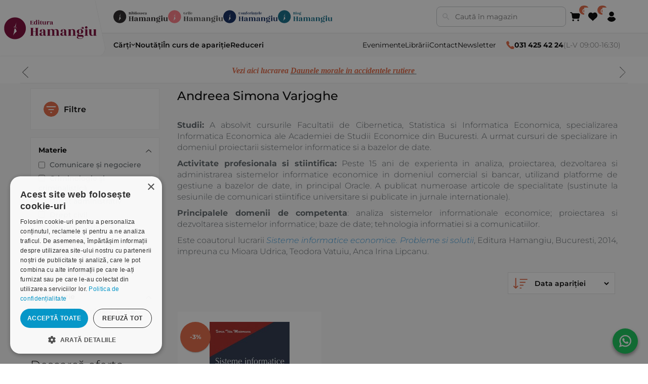

--- FILE ---
content_type: text/html; charset=utf-8
request_url: https://www.hamangiu.ro/varjoghe-andreea-simona
body_size: 31645
content:
<!DOCTYPE html><html lang="ro" dir="ltr" class="html-manufacturer-page"><head><title>Varjoghe Andreea Simona. Editura Hamangiu</title><meta charset="UTF-8"><meta name="description" content=""><meta name="keywords" content=""><meta name="generator" content="nopCommerce"><meta name="viewport" content="width=device-width, initial-scale=1"><link rel="stylesheet" href="/css/1h4h0e9i6ct3-hnlgctxqw.styles.css?v=3TwewjPLUBXBWoL4XVq6a80HfPs"><link rel="stylesheet" href="/Themes/Hamangiu/Content/css/theme.css?v=fU6a5pMCoErwTiZ3lZHv7pEnGz4"><script>!function(n,t,i,r,u,f,e){n.fbq||(u=n.fbq=function(){u.callMethod?u.callMethod.apply(u,arguments):u.queue.push(arguments)},n._fbq||(n._fbq=u),u.push=u,u.loaded=!0,u.version="2.0",u.agent="plnopcommerce",u.queue=[],f=t.createElement(i),f.async=!0,f.src=r,e=t.getElementsByTagName(i)[0],e.parentNode.insertBefore(f,e))}(window,document,"script","https://connect.facebook.net/en_US/fbevents.js");fbq("init","365807294284668",{external_id:"7a42dc18-f41b-4d52-9e47-88d30a5f61f6"});fbq("track","PageView");fbq("track","ViewContent",{currency:"RON",content_ids:[null],content_type:"product"})</script><noscript><iframe src="//www.googletagmanager.com/ns.html?id=GTM-WMG9GH" height="0" width="0" style="display:none;visibility:hidden"> </iframe></noscript><script>(function(n,t,i,r,u){n[r]=n[r]||[];n[r].push({"gtm.start":(new Date).getTime(),event:"gtm.js"});var e=t.getElementsByTagName(i)[0],f=t.createElement(i),o=r!="dataLayer"?"&l="+r:"";f.async=!0;f.src="//www.googletagmanager.com/gtm.js?id="+u+o;e.parentNode.insertBefore(f,e)})(window,document,"script","dataLayer","GTM-WMG9GH")</script><script>function gtag(){dataLayer.push(arguments)}window.dataLayer=window.dataLayer||[];gtag("js",new Date);gtag("config","G-4HTE8JY1PB")</script><link rel="canonical" href="https://www.hamangiu.ro/varjoghe-andreea-simona"><link rel="shortcut icon" href="/icons/icons_0/favicon.ico"><script src="/Themes/Hamangiu/Content/scripts/constants.js?v=HcQfzvbUBkgY01iagN0Vt-FJ_RU"></script><script charset="UTF-8" src="//cdn.cookie-script.com/s/00ebe916c6b44dde6bc833d2637f5bb8.js"></script><script>window.systemSettings={};window.systemSettings.companyNameAttributeId="6";window.systemSettings.companyNumberAttributeId="9";window.systemSettings.companyCifAttributeId="7";window.systemSettings.streetAttributeId="1";window.systemSettings.numberAttributeId="2";window.systemSettings.buildingAttributeId="3";window.systemSettings.floorAttributeId="4";window.systemSettings.apAttributeId="5";window.systemSettings.addressCountryId="Address_CountryId";window.systemSettings.addressStateProvinceId="Address_StateProvinceId";window.systemSettings.addressCityId="Address_City";window.systemSettings.addressLocalityId="address_attribute_8";window.systemSettings.addressStreetId="address_attribute_1";window.systemSettings.addressNumberId="address_attribute_2";window.systemSettings.billingNewAddressCountryId="BillingNewAddress_CountryId";window.systemSettings.billingNewAddressStateProvinceId="BillingNewAddress_StateProvinceId";window.systemSettings.billingNewAddressCity="BillingNewAddress_City";window.systemSettings.shippingNewAddressCountryId="ShippingNewAddress_CountryId";window.systemSettings.shippingNewAddressStateProvinceId="ShippingNewAddress_StateProvinceId";window.systemSettings.shippingNewAddressCity="ShippingNewAddress_City";window.systemSettings.companyNameId="address_attribute_6";window.systemSettings.cifId="address_attribute_7";window.systemSettings.regComId="address_attribute_9"</script><script>(function(){document.write("<style>body{visibility:hidden}<\/style>")})()</script><script>window.HMG_HEADER_CONFIG={brand:{name:"Editura Hamangiu",primaryLogo:{src:"/hmg-layout/assets/logos-color-editura.svg",alt:"Editura Hamangiu",href:"/"},secondaryBadges:[{key:"library",src:"/hmg-layout/assets/logos-color-biblioteca.svg",alt:"Librăria Hamangiu",href:"https://bibliotecahamangiu.ro/"},{key:"grile",src:"/hmg-layout/assets/logos-color-grile.svg",alt:"Grile Hamangiu",href:"https://app.grilehamangiu.ro/"},{key:"events",src:"/hmg-layout/assets/logos-color-conferinte.svg",alt:"Conferințe",href:"https://conferinte.hamangiu.ro/"},{key:"blog",src:"/hmg-layout/assets/logos-color-blog.svg",alt:"Blog Hamangiu",href:"https://bloghamangiu.ro/"}],icons:{cart:'<svg xmlns="http://www.w3.org/2000/svg" xmlns:xlink="http://www.w3.org/1999/xlink" version="1.1" width="256" height="256" viewBox="0 0 256 256" xml:space="preserve"><g style="stroke:none;stroke-width:0;stroke-dasharray:none;stroke-linecap:butt;stroke-linejoin:miter;stroke-miterlimit:10;fill:none;fill-rule:nonzero;opacity:1;" transform="translate(1.4065934065934016 1.4065934065934016) scale(2.81 2.81)"><path d="M72.559 63.61H29.648c-5.396 0-9.9-3.871-10.71-9.206l-5.398-35.527c-.175-1.153.161-2.324.921-3.208.76-.884 1.867-1.393 3.033-1.393h64.735c2.355 0 4.557 1.05 6.038 2.88 1.482 1.831 2.051 4.202 1.561 6.506l-6.673 31.369c-1.057 4.972-5.513 8.579-10.595 8.579z" style="stroke:none;stroke-width:1;fill:rgb(0,0,0);fill-rule:nonzero;opacity:1;" stroke-linecap="round"/><path d="M17.489 22.276c-1.977 0-3.695-1.465-3.961-3.478l-.57-4.32c-.129-.98-.973-1.719-1.961-1.719H4c-2.209 0-4-1.791-4-4s1.791-4 4-4h6.997c4.987 0 9.24 3.729 9.893 8.673l.57 4.321c.289 2.19-1.252 4.2-3.443 4.489-.177.01-.354.014-.528.014z" style="stroke:none;stroke-width:1;fill:rgb(0,0,0);fill-rule:nonzero;opacity:1;" stroke-linecap="round"/><circle cx="27.55" cy="77.24" r="8" style="stroke:none;stroke-width:1;fill:rgb(0,0,0);fill-rule:nonzero;opacity:1;"/><circle cx="72.73" cy="77.24" r="8" style="stroke:none;stroke-width:1;fill:rgb(0,0,0);fill-rule:nonzero;opacity:1;"/><\/g><\/svg>',favorite:'<svg xmlns="http://www.w3.org/2000/svg" viewBox="0 0 100 90" aria-hidden="true"><path d="M42.901 85.549c1.059 1.383 3.138 1.383 4.197 0 7.061-9.223 28.773-25.692 33.475-30.82 12.568-12.568 12.568-32.946 0-45.514h0c-8.961-8.961-26.859-7.239-34.145 3.1-.699.992-2.158.992-2.857 0C36.286 1.975 18.387.253 9.426 9.214h0c-12.568 12.568-12.568 32.946 0 45.514 4.702 5.129 26.414 21.597 33.475 30.821z" fill="currentColor"/><\/svg>',account:'<svg xmlns="http://www.w3.org/2000/svg" viewBox="0 0 90 90" aria-hidden="true"><path d="M45 90c-15.663 0-29.952-8.61-37.292-22.472l-.496-.936.496-.936c4.178-7.889 10.896-14.376 18.918-18.267 2.654-1.286 5.752-1.266 8.501.055 3.095 1.487 6.417 2.241 9.872 2.241s6.777-.754 9.872-2.241c2.752-1.321 5.85-1.341 8.502-.055 8.022 3.891 14.74 10.378 18.917 18.267l.495.936-.495.936C74.952 81.39 60.663 90 45 90z" fill="currentColor"/><path d="M45 42.645c-11.757 0-21.323-9.565-21.323-21.322S33.243 0 45 0s21.322 9.565 21.322 21.323S56.757 42.645 45 42.645z" fill="currentColor"/><\/svg>'}},theme:{colors:{pageBg:"#efefef",text:"#000000",mutedText:"#666666",headerBg:"#ffffff",bottomBarBg:"#f9f9f9",divider:"#e6e6e6",cardBorder:"#eeeeee",hover:"#f7f7f7",edituraPrimary:"#e36743"},skewDeg:12,radiusLg:20},search:{enabled:!0,placeholder:"Caută în magazin",action:"/catalog/sugestii-cautare",param:"term",resultsAction:"/cauta",resultsActionParam:"q"},nav:{categories:[{label:"Cărți",href:"/carti-de-drept",submenu:{data:"/categorii?includeNotInTopMenu=true&categoriesForHeader=false",ttlSec:86400,brandKey:"EDITURA"}},{label:"Noutăți",href:"/noutati-editoriale"},{label:"În curs de apariție",href:"/in-curs-de-aparitie"},{label:"Reduceri",href:"/promotii"}],utilities:[{label:"Evenimente",href:"/evenimente"},{label:"Librării",href:"/librariile-hamangiu"},{label:"Contact",href:"/contact"},{label:"Newsletter",href:"/newsletter"}]},contact:{phone:"031 425 42 24",hours:"L-V 09:00-16:30",phoneHref:"tel:+40314254224",iconColor:"#e36743"},functionalities:{favorite:{href:"/lista-dorinte"},cart:{href:"/cos-cumparaturi"},account:{href:"/client/informatii",submenu:{links:[{label:"Profilul meu",href:"/profil"},{label:"Publicațiile mele",href:"/publicatiile-mele"},{label:"Salvate",href:"/salvate"},{label:"Istoric căutări",href:"/istoric"}],enableLogout:!0}}},footer:{brand:{primaryLogo:{src:"/hmg-layout/assets/logos-color-editura.svg",alt:"Editura Hamangiu",href:"/"}},social:[{href:"https://www.facebook.com/EdituraHamangiu/",src:"/hmg-layout/assets/facebook.svg",alt:"Facebook Hamangiu"},{href:"https://www.instagram.com/editurahamangiu/",src:"/hmg-layout/assets/instagram.svg",alt:"Instagram Hamangiu"},{href:"https://x.com/EdituraHamangiu",src:"/hmg-layout/assets/X.svg",alt:"X Hamangiu"},{href:"https://www.youtube.com/@EdituraHamangiu2006",src:"/hmg-layout/assets/youtube.svg",alt:"Youtube Hamangiu"},{href:"https://www.hamangiu.ro/evenimente/rss/2",src:"/hmg-layout/assets/rss.svg",alt:"RSS Feed Hamangiu"}],contact:{email:"distributie@hamangiu.ro",emailHref:"mailto:distributie@hamangiu.ro",phonePrimary:"031 425 42 24",phonePrimaryHref:"tel:+40314254224",phoneSecondary:"0741 244 032",phoneSecondaryHref:"tel:+40741244032"},links:{info:[{label:"Despre noi",href:"/despre-noi"},{label:"Termeni & condiții",href:"/termeni-si-conditii"},{label:"Politica de confidențialitate",href:"/confidentialitate"},{label:"Politica de cookies",href:"/politica-privind-utilizarea-modulelor-cookie"},{label:"ANPC",href:"https://anpc.ro"}],service:[{label:"Comunitatea Hamangiu",href:"/comunitatea-hamangiu"},{label:"Cum comand online",href:"/cum-comand-online"},{label:"Modalități de plată",href:"/modalitati-de-plata"},{label:"Livrarea produselor",href:"/livrarea-produselor"},{label:"SEAP/SICAP",href:"/seapsicap"},{label:"Hartă site",href:"/harta-site"},{label:"Cariere",href:"/cariere"}]},badges:[{src:"/hmg-layout/assets/anpcSAL.png",alt:"ANPC - SAL",href:"https://anpc.ro/ce-este-sal/"},{src:"/hmg-layout/assets/SOLDetalii.png",alt:"SOL - detalii",href:"https://ec.europa.eu/consumers/odr"}],copyright:"Copyright © 2026 Editura Hamangiu. Toate drepturile rezervate."}}</script><script src="/hmg-layout/hmg-layout.js" data-hmg-base="/hmg-layout/" defer></script><body><input name="__RequestVerificationToken" type="hidden" value="CfDJ8ORsa0jWZXxIvJhftUYfKbDGU68INR8I91QkW-sa3r5AQ15i1qBam81ToPc0bjGBQATcRnGUdvhzE6yo30RF8cey98OUED7YOpoKSiQLMzo0gkmJC89EpAzk7VVXWHqOf9-LTtxJu3oqWbRloD9yAV0"><div class="ajax-loading-block-window" style="display:none"></div><div id="dialog-notifications-success" role="status" aria-live="polite" aria-atomic="true" title="Notificare" style="display:none"></div><div id="dialog-notifications-error" role="alert" aria-live="assertive" aria-atomic="true" title="Eroare" style="display:none"></div><div id="dialog-notifications-warning" role="alert" aria-live="assertive" aria-atomic="true" title="Avertizare" style="display:none"></div><div id="bar-notification" class="bar-notification-container" role="status" aria-live="polite" aria-atomic="true" data-close="Închide"></div><div class="master-wrapper-page"><div class="header-links"><ul></ul></div><div class="header-menu"><div class="store-notice-header info"><div class="informare-header"><p><em><span style="color:#e36743;font-family:'book antiqua',palatino,serif">Vezi aici lucrarea </span><a href="https://www.hamangiu.ro/daunele-morale-in-accidentele-rutiere" target="_blank" rel="noopener"><span style="color:#e36743"><span style="font-family:'book antiqua',palatino,serif">Daunele morale in accidentele rutiere&nbsp;</span></span></a></em></div><div class="informare-header"><p><span style="font-family:'book antiqua',palatino,serif;color:#e36743;font-size:12pt"><strong><em><a href="https://www.hamangiu.ro/curs-de-drept-civil-drepturile-reale-principale" target="_blank" rel="noopener"><span style="font-family:'book antiqua',palatino,serif;color:#e36743">Oferta saptamanii&nbsp;Codul de procedura penala. Comentariu pe articole. Editia a 4-a</span></a></em></strong></span></div><div class="informare-header"><p><span style="font-family:'book antiqua',palatino,serif;color:#e36743"><strong><em><a href="https://www.hamangiu.ro/drept-comercial-autor-vasile-nemes"><span style="font-family:'book antiqua',palatino,serif;color:#e36743;font-size:12pt">NOU&nbsp;Curs de drept civil. Drepturile reale principale. Editia a 3-a</span></a></em></strong></span></div></div><div class="side-menu"><div class="inner"><div class="inner-header"><i class="fa fa-close"></i> <a class="telefon-header" href="tel:0314254224"><i class="fa fa-phone"></i> <b>031 425 42 24</b> (L-V 08:00-16:30)</a></div><ul class="nav-menu primary-menu"><li><a href="/carti-de-drept">C&#x103;r&#x21B;i de drept </a><div class="sublist-toggle"></div><ul class="sublist first-level"><li><a href="/criminologie-si-criminalistica">Criminologie &#x219;i criminalistic&#x103; </a><li><a href="/drept-administrativ">Drept administrativ </a><li><a href="/drept-civil">Drept civil </a><li><a href="/drept-constitutional">Drept constitu&#x21B;ional </a><li><a href="/drept-contraventional-2">Drept contraven&#x21B;ional </a><li><a href="/materia-drept-executional-penal">Drept execu&#x21B;ional penal </a><li><a href="/drept-financiar-si-fiscal">Drept financiar &#x219;i fiscal </a><li><a href="/drept-international-privat-3">Drept interna&#x21B;ional privat </a><li><a href="/drept-international">Drept interna&#x21B;ional public </a><li><a href="/drept-penal">Drept penal </a><li><a href="/drept-procesual-civil">Drept procesual civil </a><li><a href="/drept-procesual-penal">Drept procesual penal </a><li><a href="/drept-roman">Drept roman </a><li><a href="/dreptul-afacerilor">Dreptul afacerilor </a><li><a href="/dreptul-comertului-international-5">Dreptul comer&#x21B;ului interna&#x21B;ional </a><li><a href="/dreptul-familiei">Dreptul familiei </a><li><a href="/domeniul-dreptul-mediului">Dreptul mediului </a><li><a href="/dreptul-muncii-si-securitatii-sociale">Dreptul muncii &#x219;i securit&#x103;&#x21B;ii sociale </a><li><a href="/dreptul-noilor-tehnologii">Dreptul noilor tehnologii </a><li><a href="/dreptul-proprietatii-intelectuale">Dreptul propriet&#x103;&#x21B;ii intelectuale </a><li><a href="/dreptul-uniunii-europene">Dreptul Uniunii Europene </a><li><a href="/dreptul-urbanismului">Dreptul urbanismului </a><li><a href="/istoria-dreptului">Istoria dreptului </a><li><a href="/jurisprudenta-instantelor-judecatoresti">Jurispruden&#x21B;a instan&#x21B;elor judec&#x103;tore&#x219;ti </a><li><a href="/organizarea-profesiilor-juridice-2">Organizarea profesiilor juridice </a><li><a href="/protectia-drepturilor-omului">Protec&#x21B;ia drepturilor omului </a><li><a href="/categoria-teoria-generala-a-dreptului">Teoria general&#x103; a dreptului </a><li><a href="/alte-materii">Variae </a></ul><li><a href="/medicina-si-psihologie">C&#x103;r&#x21B;i de medicin&#x103; &amp; psihologie </a><div class="sublist-toggle"></div><ul class="sublist first-level"><li><a href="/medicina">Medicin&#x103; </a><li><a href="/psihologie">Psihologie </a><li><a href="/comunicare-si-negociere">Comunicare &#x219;i negociere </a></ul><li><a href="/noutati-editoriale">Nout&#x103;&#x21B;i </a><li><a href="/in-curs-de-aparitie">&#xCE;n curs de apari&#x21B;ie </a><li><a href="/recomandari">Recomand&#x103;ri </a><div class="sublist-toggle"></div><ul class="sublist first-level"><li><a href="/admitere-magistratura-avocatura">Admitere magistratura avocatura </a><li><a href="/recomandari-examene">Recomand&#x103;ri examene </a></ul><li><a href="/legislatie-actualizata">Legisla&#x21B;ie </a><li><a href="/flashcarduri">Flashcarduri </a><li><a href="/promotii">Raftul cu reduceri </a><li><a href="/periodice">Periodice </a><div class="sublist-toggle"></div><ul class="sublist first-level"><li><a href="/analele-universitatii-titu-maiorescu-titu-maiorescu-university-law-review">Analele Universitatii Titu Maiorescu - Titu Maiorescu University law review </a><li><a href="/cluj-tax-forum-journal">Cluj Tax Forum Journal </a><li><a href="/acta-universitatis-lucian-blaga">ACTA Universitatis Lucian Blaga </a><li><a href="/buletinul-cedo">Buletinul CEDO </a><li><a href="/revista-de-drept-bancar-si-financiar">Revista de drept bancar si financiar </a><li><a href="/revista-de-economie-sociala-alternative-sociale">Revista de economie sociala - Alternative Sociale </a></ul><li><a href="/autori">Autori</a></ul><div class="nav-menu secondary-menu"><ul><li><a href="/librariile-hamangiu">Librarii</a><li><a href="/contact">Contact</a><li><a id="nl-subscribe" class="newsletter-subscribe" href="#newsletter-subscribe-block">Newsletter</a><li><a href="/evenimente">Evenimente</a><li><a href="https://bibliotecahamangiu.ro" target="_blank">Biblioteca Hamangiu</a><li><a href="https://app.grilehamangiu.ro" target="_blank">Grile Hamangiu</a></ul></div></div></div></div><div class="master-wrapper-content" id="main" role="main"><div class="master-column-wrapper"><div class="side-2"><div class="subjects-filters-mobile"><div class="inmotion_single_filter_widget"><div class="inmotion_filter"><div class="inmotion_head toggle-off"><h3 class="inmotion_filter_heading">Materie <i class="fa fa-chevron-down"></i></h3></div><div class="inmotion_body filter-off"><ul id="subjects-list"></ul></div></div></div></div><div class="product-filters product-spec-filter filter-content"><div class="filtrare-produse"><div class="filter-title"><strong>Filtre</strong></div><div class="sort-by-mobile"><div class="product-sorting"><span>Ordoneaza dupa</span> <select aria-label="Select product sort order" id="products-orderby" name="products-orderby" class="mobile-sorting"><option value="0">Data aparitiei<option value="5">Nume: A la Z<option value="6">Nume: Z la A<option value="10">Pret: Crescator<option value="11">Pret: Descrescator<option value="15">Creat pe</select></div></div></div><div class="list-filters"><div class="mobile-inner-header"><i class="fa fa-close"></i> <span>Filtre</span></div><div class="inmotion_single_filter_widget subjects-filters-large"><div class="inmotion_filter"><div class="inmotion_head"><h3 class="inmotion_filter_heading">Materie <i class="fa fa-chevron-down"></i></h3></div><div class="inmotion_body"><ul id="subjects-list"></ul></div></div></div><div class="product-filter product-spec-filter inmotion_single_filter_widget"><div class="inmotion_filter"><div class="inmotion_head"><h3 class="inmotion_filter_heading">Categorie <i class="fa fa-chevron-down"></i></h3></div><div class="inmotion_body"><ul class="group product-spec-group"><li class="item"><input id="attribute-option-32" type="checkbox" data-option-id="32"> <label for="attribute-option-32"> Cursuri, seminarii, teste </label></ul></div></div></div></div></div><div class="block block-category-navigation" style="display:none"><div class="title"><strong>Categorii</strong><div class="hm-line-yellow"></div></div><div class="listbox"><ul class="list"><li class="inactive"><a href="/carti-de-drept">C&#x103;r&#x21B;i de drept </a><li class="inactive"><a href="/medicina-si-psihologie">C&#x103;r&#x21B;i de medicin&#x103; &amp; psihologie </a><li class="inactive"><a href="/noutati-editoriale">Nout&#x103;&#x21B;i </a><li class="inactive"><a href="/in-curs-de-aparitie">&#xCE;n curs de apari&#x21B;ie </a><li class="inactive"><a href="/recomandari">Recomand&#x103;ri </a><li class="inactive"><a href="/legislatie-actualizata">Legisla&#x21B;ie </a><li class="inactive"><a href="/flashcarduri">Flashcarduri </a><li class="inactive"><a href="/promotii">Raftul cu reduceri </a><li class="inactive"><a href="/periodice">Periodice </a></ul></div><div class="title"><a href="/autori">Autori</a></div></div><div class="block mobile-no"><div class="title"><strong>Descarcă oferta</strong><div class="hm-line-yellow"></div></div></div><div class="mobile-no"><a href="/oferta-generala"> <img src="/Themes/Hamangiu/Content/images/oferta.png" alt="Descarca"> </a></div></div><div class="center-2"><div class="page manufacturer-page"><div class="page-title"><h1 class="author-title">Andreea Simona Varjoghe</h1></div><div class="page-body"><div class="manufacturer-description"><p style="text-align:justify"><strong>Studii:</strong>&nbsp;A absolvit cursurile Facultatii de Cibernetica, Statistica si Informatica Economica, specializarea Informatica Economica ale Academiei de Studii Economice din Bucuresti. A urmat cursuri de specializare in domeniul proiectarii sistemelor informatice si a bazelor de date.<p style="text-align:justify"><strong>Activitate profesionala si stiintifica:</strong> Peste 15 ani de experienta in analiza, proiectarea, dezvoltarea si administrarea sistemelor informatice economice in domeniul comercial si bancar, utilizand platforme de gestiune a bazelor de date, in principal Oracle. A publicat numeroase articole de specialitate (sustinute la sesiunile de comunicari stiintifice universitare si publicate in jurnale internationale).<p style="text-align:justify"><strong>Principalele domenii de competenta</strong>: analiza sistemelor informationale economice; proiectarea si dezvoltarea sistemelor informatice; baze de date; tehnologia informatiei si a comunicatiilor.<p style="text-align:justify">Este coautorul lucrarii <em><a title="Sisteme informatice economice. Probleme si solutii" href="https://www.hamangiu.ro/sisteme-informatice-economice-probleme-si-solutii" target="_blank" rel="noopener"><span style="color:#3598db">Sisteme informatice economice. Probleme si solutii</span></a></em>, Editura Hamangiu, Bucuresti, 2014, impreuna cu <a href="https://www.hamangiu.ro/udrica-mioara">Mioara Udrica</a><span class="separator">,</span>&nbsp;<a href="https://www.hamangiu.ro/vatuiu-teodora">Teodora Vatuiu</a><span class="separator">,</span>&nbsp;<a href="https://www.hamangiu.ro/lipcanu-anca-irina">Anca Irina Lipcanu</a>.</div><div class="filtre-active-sortare"><div class="filtre-active-container"><div class="heading-filtre-active"><span>Ai filtrat după:</span></div><div class="filtre-active"><ul id="active-filters"></ul></div></div><div class="product-selectors"><div class="product-viewmode"><span>Vezi ca</span> <a class="viewmode-icon grid selected" data-viewmode="grid" title="Grila">Grila</a> <a class="viewmode-icon list" data-viewmode="list" title="Lista">Lista</a></div><div class="product-sorting smallscreen-no"><span>Ordoneaza dupa</span> <select aria-label="Select product sort order" id="catalog-order" name="catalog-order"><option selected value="0">Data apari&#x21B;iei<option value="5">Nume: A la Z<option value="6">Nume: Z la A<option value="10">Pre&#x21B;: Cresc&#x103;tor<option value="11">Pre&#x21B;: Descresc&#x103;tor<option value="15">Creat pe</select></div><div class="product-page-size"><span>Afiseaza</span> <select aria-label="Select number of products per page" id="products-pagesize" name="products-pagesize"><option selected value="16">16<option value="20">20<option value="24">24</select> <span>pe pagina</span></div></div></div><div class="products-container"><div class="ajax-products-busy"></div><div class="products-wrapper"><div class="product-grid"><div class="item-grid"><div class="item-box"><div class="product-item" data-productid="4217"><div class="picture"><a href="/sisteme-informatice-economice-probleme-si-solutii" title="Arata detalii pentru Sisteme informatice economice. Probleme si solutii"><div class="hm-reducere-container" style="position:absolute;top:0;right:10%"><div class="hm-reducere hm-reducere-rosu">-3%</div></div><img alt="Imagine Sisteme informatice economice. Probleme si solutii" src="https://www.hamangiu.ro/images/thumbs/000/0000398_sisteme-informatice-economice-probleme-si-solutii_340.jpeg" title="Arata detalii pentru Sisteme informatice economice. Probleme si solutii"> </a></div><div class="details"><h2 class="product-title"><a href="/sisteme-informatice-economice-probleme-si-solutii">Sisteme informatice economice. Probleme si solutii</a></h2><div class="description"></div><div class="add-info"><div class="hm-author"><a href="/udrica-mioara">Mioara Udrica</a></div><div class="hm-reducere hm-indisponibila">Indisponibilă</div><div class="prices"><span class="price old-price">30,00 ron</span> <span class="price actual-price">29,00 ron</span></div><div class="buttons"><div class="add-to-cart-wrapper"></div><div class="wishlist-wrapper"><button type="button" id="add-to-wishlist-button" class="add-to-wishlist" data-productid="4217" onclick="return AjaxCart.addproducttocart_catalog(&#34;/adauga-in-cos/catalog/4217/2/1&#34;,&#34;#product-details-form&#34;),!1"><i class="fa fa-heart-o"></i></button></div></div></div></div></div></div></div></div></div></div></div></div></div></div></div></div><script src="/js/qhe0uggn2u0kc28o2pn5ig.scripts.js?v=uMGbWpm9SAbJMgF0CM-E_1FwbJY"></script><script src="/Themes/Hamangiu/Content/js/app.js?v=rrpI1bzomta9jQNhJMP7GjuCfvo"></script><script>$(document).ready(function(){var n=$("[data-viewmode]");n.on("click",function(){return $(this).hasClass("selected")||(n.toggleClass("selected"),CatalogProducts.getProducts()),!1});$(CatalogProducts).on("before",function(n){var t=$("[data-viewmode].selected");t&&n.payload.urlBuilder.addParameter("viewmode",t.data("viewmode"))})})</script><script>$(document).ready(function(){var n=$("#catalog-order");n.on("change",function(){window.dispatchEvent(new Event("FilterSpecsDataChanged"))});$(CatalogProducts).on("before",function(t){t.payload.urlBuilder.addParameter("orderby",n.val())})})</script><script>$(document).ready(function(){var n=$("#products-pagesize");n.on("change",function(){CatalogProducts.getProducts()});$(CatalogProducts).on("before",function(t){t.payload.urlBuilder.addParameter("pagesize",n.val())})})</script><script>function addPagerHandlers(){$("[data-page]").on("click",function(n){return n.preventDefault(),CatalogProducts.getProducts($(this).data("page")),!1})}$(function(){CatalogProducts.init({ajax:!0,browserPath:"/varjoghe-andreea-simona",fetchUrl:"/manufacturer/products?manufacturerId=1317"});addPagerHandlers();$(CatalogProducts).on("loaded",function(){addPagerHandlers()})})</script><script>$(function(){$(window).width()<768?$(".subjects-filters-large").remove():$(".subjects-filters-mobile").remove();const n=SUBJECTS_LIST.map(n=>`
        <li class="item">
          <input id="subject-option-${n.id}"
                 type="checkbox"
                 data-subject-id="${n.id}">
          <label for="subject-option-${n.id}">${n.title}</label>
        </li>`).join("");$("#subjects-list").html(n)});$(document).ready(function(){function i(){window.dispatchEvent(new Event("FilterSpecsDataChanged"))}function f(){return $.map(n,function(n){var t=$(n);return t.is(":checked")?{name:t.siblings("label").text().trim(),id:t.data("option-id")}:null})}function e(){return $.map(r,function(n){var t=$(n);return t.is(":checked")?{name:t.siblings("label").text().trim(),id:t.data("manufacturer-id")}:null})}function o(){var n=[];return u.find("input:checked").each(function(){var t=$(this);n.push({id:t.data("subject-id"),name:t.siblings("label").text().trim()})}),n}function s(n,t,i){localStorage.setItem("filterSpecsData",JSON.stringify({selectedOptions:n,selectedManufacturers:t,selectedSubjects:i}))}function h(n,t,i,r){var u=t.map(function(n){return n.id}),f=i.map(function(n){return n.id}),e=r.map(function(n){return n.id});u.length>0&&n.payload.urlBuilder.addParameter("specs",u.join(","));f.length>0&&n.payload.urlBuilder.addParameter("ms",f.join(","));e.length>0&&n.payload.urlBuilder.addParameter("subjects",e.join(","))}function c(){return $(".sort-by-mobile").css("display")!=="none"}function l(n){var i=t.val();n.payload.urlBuilder.addParameter("orderby",i)}$(window).width()<768?$(".subjects-filters-large").remove():$(".subjects-filters-mobile").remove();$(document).on("change","[data-subject-id]",function(){window.dispatchEvent(new Event("FilterSpecsDataChanged"))});var n=$("[data-option-id]"),r=$("[data-manufacturer-id]"),a=$("[data-subject-id]"),t=$("#products-orderby"),u=$("#subjects-list");n.on("change",i);t.on("change",i);$(CatalogProducts).on("before",function(n){var t=f(),i=e(),r=o();s(t,i,r);h(n,t,i,r);c()&&l(n)})})</script><script>$(document).ready(function(){window.hmgHeaderCounts={cart:0,favorite:0},function n(){if(typeof setIconCount!="function"||!window.hmgHeaderCounts||typeof window.hmgHeaderCounts.cart=="undefined"||typeof window.hmgHeaderCounts.favorite=="undefined")return setTimeout(n,50);window.setIconCount("cart",window.hmgHeaderCounts.cart||0);window.setIconCount("favorite",window.hmgHeaderCounts.favorite||0)}()})</script><script>(function(){function t(){return{isAuthenticated:!1,items:[{icon:"profile",label:"Autentificare",href:"/autentificare"},{icon:"docs",label:"Înregistrare",href:"/inregistrare"}],footerItems:[]}}function n(i){if(i=i||0,!window.HMG_ACCOUNT||typeof window.HMG_ACCOUNT.update!="function")return i>100?void 0:setTimeout(function(){n(i+1)},50);window.HMG_ACCOUNT.update(t())}document.addEventListener("DOMContentLoaded",function(){n()})})()</script><script>(function(){function n(t,i,r){if(i=i||0,r=r||100,window.HMG_CART&&typeof window.HMG_CART.update=="function"){t();return}if(i>=r){console.warn("HMG_CART not available after",r,"tries");return}setTimeout(function(){n(t,i+1,r)},50)}function t(){window.HMG_CART.update([],{count:0,price:"0,00 lei"})}n(t)})()</script><script>$(document).on("click",".newsletter-subscribe",function(n){console.log("subscribe clicked");typeof _vtsdk=="object"&&typeof _vtsdk.Campaign=="object"&&typeof _vtsdk.Campaign.displayCampaign=="function"&&_vtsdk.Campaign.displayCampaign(1004681,!0);n.preventDefault()})</script><script>var localized_data={AjaxCartFailure:"Failed to add the product. Please refresh the page and try one more time."};AjaxCart.init(!1,".header-links .cart-qty",".header-links .wishlist-qty","#flyout-cart",localized_data)</script><script>$(document).ready(function(){$(".menu-toggle").on("click",function(){$(this).siblings(".top-menu.mobile").slideToggle("slow")});$(".top-menu.mobile .sublist-toggle").on("click",function(){$(this).siblings(".sublist").slideToggle("slow")});$("#nl-subscribe").on("click",function(n){typeof _vtsdk=="object"&&typeof _vtsdk.Campaign=="object"&&typeof _vtsdk.Campaign.displayCampaign=="function"&&_vtsdk.Campaign.displayCampaign(1004681,!0);n.preventDefault()})})</script><script>(function(){var n=579,t=function(n){var t=document.createElement("script"),i;t.type="text/javascript";t.async=!0;t.src=n;i=document.getElementsByTagName("script")[0];i.parentNode.insertBefore(t,i)};t("https://files2.vtcdn.net/"+n+"/loader.min.js");window._vteq=window._vteq||[];setTimeout(function(){window._vtsdk||t("https://files1.vtcdn.net/"+n+"/loader.min.js")},2e3)})(),function(){function r(n){const t=[location.hostname,"."+location.hostname,location.hostname.replace(/^www\./,""),"."+location.hostname.replace(/^www\./,"")],i=["/"];for(const r of t)for(const t of i)document.cookie=`${n}=; Max-Age=0; path=${t}; domain=${r}; SameSite=Lax`,document.cookie=`${n}=; Expires=Thu, 01 Jan 1970 00:00:00 GMT; path=${t}; domain=${r}; SameSite=Lax`}function u(){const n=[/^_ga(?:$|_)/i,/^_gid$/i,/^_gat(?:$|_)/i,/^_gac_/i,/^_gcl_/i,/^__utm/i,/^_gaexp$/i,/^_opt_/i,/^_fbp$/i,/^_fbc$/i],t=t=>n.some(n=>n.test(t)),i=document.cookie?document.cookie.split("; "):[];for(const n of i){const i=n.split("=")[0];t(i)&&r(i)}}function t(t=document){const i=t.querySelector(n);if(i&&!i.dataset._rejectBound){i.dataset._rejectBound="1";const n=new AbortController;i.dataset._rejectAbort=Math.random().toString(36).slice(2);i.addEventListener("click",u,{signal:n.signal});i._rejectController=n}}const n="#cookiescript_reject";t();const i=new MutationObserver(i=>{for(const r of i)if(r.type==="childList"&&r.addedNodes.length!==0)for(const i of r.addedNodes)if(i.nodeType===1){if(i.matches&&i.matches(n)){t(i.parentNode||document);continue}t(i)}});i.observe(document.documentElement,{childList:!0,subtree:!0});const f=setInterval(()=>{document.querySelector(n)?.dataset._rejectBound&&(i.disconnect(),clearInterval(f))},500)}()</script>

--- FILE ---
content_type: image/svg+xml
request_url: https://www.hamangiu.ro/hmg-layout/assets/logos-color-grile.svg
body_size: 9092
content:
<?xml version="1.0" encoding="utf-8"?>
<!-- Generator: Adobe Illustrator 28.1.0, SVG Export Plug-In . SVG Version: 6.00 Build 0)  -->
<svg version="1.1" id="Layer_1" xmlns="http://www.w3.org/2000/svg" xmlns:xlink="http://www.w3.org/1999/xlink" x="0px" y="0px"
	 viewBox="0 0 500 120" style="enable-background:new 0 0 500 120;" xml:space="preserve">
<style type="text/css">
	.st0{fill:#780232;}
	.st1{fill-rule:evenodd;clip-rule:evenodd;fill:#FFFFFF;}
	.st2{fill:#2C3E55;}
	.st3{fill:#231F20;}
	.st4{fill:#4D4D4D;}
	.st5{fill:#FF7985;}
	.st6{fill:#0A255B;}
	.st7{fill:#0C6A87;}
</style>
<g>
	<g>
		<path class="st4" d="M185.75,59.8h-3.76v39.06h3.76v1.5h-18.78v-1.5h3.76V78.73h-14.8v20.13h3.76v1.5h-18.78v-1.5h3.76V59.8h-3.76
			v-1.5h18.78v1.5h-3.76v17.43h14.8V59.8h-3.76v-1.5h18.78V59.8z"/>
		<path class="st4" d="M224.58,100.18c-1.4,0.37-3.03,0.56-4.88,0.56c-4.11,0-6.69-1.23-7.74-3.68c-2.5,2.6-6.34,3.91-11.49,3.91
			c-2.76,0-5.02-0.64-6.8-1.92c-1.78-1.28-2.67-3.17-2.67-5.67c0-3.36,1.3-5.94,3.91-7.77c2.6-1.83,7.16-3.12,13.67-3.87l3.01-0.38
			v-3.68c0-4.36-0.33-7.29-0.98-8.79c-0.65-1.5-1.94-2.25-3.87-2.25c-1.93,0-3.17,0.26-3.72,0.79c-0.55,0.53-0.75,1.12-0.6,1.8
			c0.15,0.68,0.4,1.56,0.75,2.67c0.35,1.1,0.53,1.98,0.53,2.63c0,1.55-0.54,2.87-1.61,3.94c-1.08,1.08-2.38,1.62-3.91,1.62
			c-1.53,0-2.84-0.54-3.95-1.62c-1.1-1.08-1.65-2.39-1.65-3.94c0-2.55,1.31-4.74,3.94-6.57c2.63-1.83,6.56-2.74,11.79-2.74
			c5.23,0,8.96,1.03,11.19,3.08c2.23,2.05,3.34,5.68,3.34,10.89V92.7c0,2.65,0.33,4.32,0.98,5c0.65,0.68,1.85,0.81,3.61,0.41v0.75
			C226.94,99.36,225.98,99.8,224.58,100.18z M203.55,96.27c1.15,1.03,2.49,1.54,4.02,1.54c1.53,0,2.87-0.75,4.02-2.25V82.79
			l-2.71,0.37c-2.3,0.3-4.17,1.18-5.6,2.63c-1.43,1.45-2.04,3.48-1.84,6.09C201.7,93.78,202.4,95.24,203.55,96.27z"/>
		<path class="st4" d="M295.04,98.86h3.76v1.5h-18.78v-1.5h3.76V77.83c0-3.56-0.53-6.09-1.58-7.59c-1.05-1.5-2.63-2.25-4.73-2.25
			c-1.2,0-2.45,0.35-3.76,1.05c-1.3,0.7-2.38,1.68-3.23,2.93c0.6,1.8,0.9,4.31,0.9,7.51v19.38h3.76v1.5h-19.53v-1.5h4.51V77.83
			c0-3.56-0.53-6.09-1.58-7.59c-1.05-1.5-2.63-2.25-4.73-2.25c-2.86,0-5.13,1.5-6.84,4.51v26.37h3.76v1.5h-18.78v-1.5h3.76V67.31
			h-3.76v-1.5h15.02v3.91c0.95-1.3,2.44-2.42,4.47-3.34c2.03-0.93,4.22-1.39,6.57-1.39c5.96,0,9.84,1.68,11.64,5.03
			c1.3-1.6,3.03-2.84,5.18-3.72c2.15-0.88,4.43-1.31,6.84-1.31c8.91,0,13.37,4.83,13.37,14.5V98.86z"/>
		<path class="st4" d="M337.63,100.18c-1.4,0.37-3.03,0.56-4.88,0.56c-4.11,0-6.68-1.23-7.74-3.68c-2.5,2.6-6.34,3.91-11.49,3.91
			c-2.76,0-5.02-0.64-6.8-1.92c-1.78-1.28-2.67-3.17-2.67-5.67c0-3.36,1.3-5.94,3.91-7.77c2.6-1.83,7.16-3.12,13.67-3.87l3.01-0.38
			v-3.68c0-4.36-0.33-7.29-0.98-8.79c-0.65-1.5-1.94-2.25-3.87-2.25c-1.93,0-3.17,0.26-3.72,0.79c-0.55,0.53-0.75,1.12-0.6,1.8
			c0.15,0.68,0.4,1.56,0.75,2.67c0.35,1.1,0.53,1.98,0.53,2.63c0,1.55-0.54,2.87-1.61,3.94c-1.08,1.08-2.38,1.62-3.91,1.62
			c-1.53,0-2.84-0.54-3.95-1.62c-1.1-1.08-1.65-2.39-1.65-3.94c0-2.55,1.31-4.74,3.94-6.57c2.63-1.83,6.56-2.74,11.79-2.74
			c5.23,0,8.96,1.03,11.19,3.08c2.23,2.05,3.34,5.68,3.34,10.89V92.7c0,2.65,0.33,4.32,0.98,5c0.65,0.68,1.85,0.81,3.61,0.41v0.75
			C339.99,99.36,339.03,99.8,337.63,100.18z M316.6,96.27c1.15,1.03,2.49,1.54,4.02,1.54c1.53,0,2.87-0.75,4.02-2.25V82.79
			l-2.71,0.37c-2.3,0.3-4.17,1.18-5.6,2.63c-1.43,1.45-2.04,3.48-1.84,6.09C314.75,93.78,315.45,95.24,316.6,96.27z"/>
		<path class="st4" d="M384.43,98.86h3.76v1.5h-18.78v-1.5h3.76V77.83c0-3.56-0.53-6.09-1.58-7.59c-1.05-1.5-2.63-2.25-4.73-2.25
			c-2.86,0-5.13,1.5-6.84,4.51v26.37h3.76v1.5h-18.78v-1.5h3.76V67.31h-3.76v-1.5h15.02v3.91c0.95-1.3,2.44-2.42,4.47-3.34
			c2.03-0.93,4.22-1.39,6.57-1.39c8.91,0,13.37,4.83,13.37,14.5V98.86z"/>
		<path class="st4" d="M402.61,93.38c0,1.4,0.9,2.21,2.7,2.4h12.92c4.46,0,7.56,0.95,9.31,2.85c1.75,1.9,2.37,4.26,1.84,7.06
			c-0.53,2.8-2.24,5.38-5.14,7.74c-2.91,2.35-6.91,3.53-12.02,3.53c-9.36,0-15.37-1.38-18.03-4.13c-1-1.1-1.43-2.39-1.28-3.87
			c0.15-1.48,0.7-2.68,1.65-3.61c0.95-0.93,2.03-1.57,3.23-1.92c-1.6-1.35-2.4-3.03-2.4-5.03c0-2,0.61-3.79,1.84-5.37
			c1.23-1.58,2.64-2.84,4.24-3.79c-5.76-2.1-8.64-5.88-8.64-11.34c0-4.06,1.87-7.2,5.6-9.43c3.73-2.23,7.95-3.34,12.66-3.34
			c2.25,0,4.51,0.35,6.76,1.05c-1.15-1.55-1.73-3.4-1.73-5.56c0-2.15,0.74-3.94,2.22-5.37c1.48-1.43,3.33-2.14,5.56-2.14
			c2.23,0,3.91,0.59,5.03,1.76c1.13,1.18,1.69,2.49,1.69,3.95c0,1.45-0.44,2.68-1.31,3.68c-0.88,1-2.03,1.5-3.45,1.5
			c-1.43,0-2.57-0.48-3.42-1.43c-0.85-0.95-1.28-1.92-1.28-2.89s0.19-1.83,0.56-2.55c0.38-0.72,0.56-1.14,0.56-1.24
			c-0.15-0.8-0.65-1.03-1.5-0.68c-0.85,0.35-1.59,1.06-2.22,2.14c-0.63,1.08-0.94,2.32-0.94,3.72c0,2.75,1.23,4.96,3.68,6.61
			c4.31,2.4,6.46,5.73,6.46,9.99c0,4.26-1.78,7.47-5.33,9.65c-3.56,2.18-7.76,3.27-12.62,3.27c-2.35,0-4.43-0.25-6.23-0.75
			C402.93,90.95,402.61,92.12,402.61,93.38z M417.78,105.55h-12.62c-2.4,0-4.43-0.43-6.08-1.28c-0.7,3.61,0.21,6.37,2.74,8.3
			c2.53,1.93,6,2.89,10.4,2.89c4.41,0,8.06-1.1,10.97-3.31c1.35-1,2.1-2,2.25-3c0.15-1-0.43-1.85-1.73-2.55
			C422.41,105.9,420.43,105.55,417.78,105.55z M416.5,77.72c0-4.28-0.5-7.2-1.5-8.75c-1-1.55-2.49-2.33-4.47-2.33
			c-1.98,0-3.42,0.79-4.32,2.36c-0.9,1.58-1.35,4.47-1.35,8.68c0,4.2,0.47,7.16,1.43,8.86c0.95,1.7,2.39,2.55,4.32,2.55
			s3.39-0.83,4.39-2.48C416,84.96,416.5,82,416.5,77.72z"/>
		<path class="st4" d="M450,98.86h3.76v1.5h-18.78v-1.5h3.76V67.31h-3.01v-1.5H450V98.86z M450.68,55.86c0,1.83-0.64,3.38-1.92,4.66
			c-1.28,1.28-2.83,1.92-4.66,1.92c-1.83,0-3.39-0.64-4.7-1.92c-1.3-1.28-1.95-2.83-1.95-4.66c0-1.83,0.65-3.39,1.95-4.69
			c1.3-1.3,2.86-1.95,4.7-1.95c1.83,0,3.38,0.65,4.66,1.95C450.04,52.47,450.68,54.03,450.68,55.86z"/>
		<path class="st4" d="M484.93,100.36v-3.98c-0.95,1.35-2.44,2.49-4.47,3.42c-2.03,0.93-4.22,1.39-6.57,1.39
			c-8.91,0-13.37-4.83-13.37-14.5V67.31h-3.76v-1.5h15.02v22.53c0,3.56,0.53,6.09,1.58,7.59c1.05,1.5,2.63,2.25,4.73,2.25
			c2.8,0,5.08-1.5,6.84-4.51V67.31h-3.76v-1.5h15.02v33.05h3.76v1.5H484.93z"/>
	</g>
	<g>
		<path class="st4" d="M158.4,37.5c-0.32-0.38-0.73-0.56-1.22-0.56c-0.5,0-1.01,0.21-1.53,0.62c-0.52,0.41-1.13,0.84-1.83,1.26
			c-0.69,0.43-1.53,0.64-2.5,0.64c-3.31,0-5.88-0.85-7.69-2.56c-1.81-1.7-2.72-4.32-2.72-7.85c0-7.38,3.45-11.07,10.34-11.07
			c1.24,0,2.51,0.31,3.82,0.91c1.3,0.61,2.1,0.91,2.39,0.91c0.29,0,0.54-0.15,0.73-0.46c0.19-0.3,0.29-0.6,0.29-0.9h0.69v7.41h-0.73
			c0-1.85-0.72-3.51-2.17-4.97s-3.12-2.19-5.02-2.19c-1.46,0-2.57,0.78-3.32,2.36c-0.75,1.57-1.13,4.16-1.13,7.78
			c0,3.61,0.38,6.17,1.15,7.65c0.77,1.49,1.89,2.23,3.38,2.23c2.34,0,3.51-2.08,3.51-6.25v-2.7h-2.3v-0.73h8.77v0.73h-1.72v9.13
			h-0.69C158.88,38.34,158.72,37.87,158.4,37.5z"/>
		<path class="st4" d="M172.61,38.9h-9.13v-0.73h1.83V22.83h-1.83V22.1h7.31v4.35c0.22-1.19,0.62-2.17,1.19-2.92
			c0.57-0.75,1.21-1.25,1.9-1.5c0.69-0.24,1.36-0.37,2.01-0.37c0.64,0,1.27,0.12,1.86,0.35c0.59,0.23,1.04,0.69,1.33,1.39
			c0.29,0.69,0.3,1.39,0.04,2.08c-0.27,0.69-0.74,1.19-1.41,1.48c-0.67,0.29-1.28,0.33-1.84,0.11c-0.56-0.22-0.96-0.52-1.21-0.89
			c-0.24-0.38-0.41-0.74-0.51-1.08c-0.24-0.9-0.57-1.35-0.99-1.35c-0.46,0-0.97,0.8-1.53,2.39c-0.56,1.59-0.84,3.28-0.84,5.06v6.97
			h1.83V38.9z"/>
		<path class="st4" d="M188.42,38.17h1.83v0.73h-9.13v-0.73h1.83V22.83h-1.46V22.1h6.94V38.17z M188.75,17.26
			c0,0.89-0.31,1.65-0.93,2.27c-0.62,0.62-1.38,0.93-2.27,0.93c-0.89,0-1.65-0.31-2.28-0.93c-0.63-0.62-0.95-1.37-0.95-2.27
			c0-0.89,0.32-1.65,0.95-2.28c0.63-0.63,1.39-0.95,2.28-0.95c0.89,0,1.64,0.31,2.27,0.95C188.44,15.61,188.75,16.37,188.75,17.26z"
			/>
		<path class="st4" d="M200.11,38.17h1.83v0.73h-9.13v-0.73h1.83V15.16h-1.83v-0.73h7.31V38.17z"/>
		<path class="st4" d="M220.63,31.6H209.6c0.24,4.29,1.91,6.43,5,6.43c0.83,0,1.77-0.19,2.83-0.58c1.06-0.39,1.83-0.94,2.32-1.65
			l0.51,0.37c-0.54,0.9-1.45,1.65-2.74,2.23c-1.29,0.59-2.58,0.88-3.85,0.88c-1.28,0-2.43-0.13-3.45-0.38
			c-1.02-0.25-2.02-0.69-2.99-1.3c-0.97-0.61-1.74-1.52-2.28-2.74c-0.55-1.22-0.82-2.69-0.82-4.42c0-2.95,0.82-5.13,2.45-6.56
			c1.63-1.42,3.61-2.14,5.94-2.14c2.32,0,4.26,0.78,5.81,2.34C219.86,25.63,220.63,28.14,220.63,31.6z M209.57,30.87h5.95
			c0-2.24-0.24-4.2-0.71-5.88c-0.47-1.68-1.24-2.52-2.28-2.52c-1.05,0-1.8,0.81-2.27,2.43c-0.46,1.62-0.69,3.48-0.69,5.57V30.87z"/>
	</g>
	<g>
		<path class="st5" d="M117.72,60c0,32.49-26.35,58.84-58.84,58.84C26.39,118.84,0.05,92.5,0.05,60c0-32.5,26.34-58.84,58.83-58.84
			C91.38,1.16,117.72,27.5,117.72,60z"/>
		<g>
			<g>
				<g>
					<path class="st1" d="M56.67,58.78c0,0-2.16-2.25-1.99-3.65c0.27-2.38,6.03-2.38,16.17,6.23c0,0-11.13-13.98-16.74-10.03
						C54.1,51.33,50.69,54.42,56.67,58.78z"/>
				</g>
				<g>
					<path class="st1" d="M66.84,28.71c0,0-5.06,17.92-3.44,23.27c0,0-2.92-2.66-4.74-2.76C58.66,49.22,63.47,36.59,66.84,28.71z"/>
				</g>
				<g>
					<g>
						<path class="st1" d="M56.66,61.73c0.43-1.94,4.2,0.35,5.57,1.09c1.37,0.73,1.16,2.88,1.16,2.88c0.43,2.87,2.79,5.95,2.79,5.95
							c4.14,5.97-2.38,9.29-2.38,9.29c-10.38,7.04-14.75,18.6-14.75,18.6S56.23,63.66,56.66,61.73z M52.65,87.35
							c2.5-6.08,3.87-17.87,3.87-17.87C54.16,76.84,52.65,87.35,52.65,87.35z M52.07,88.28c-0.09,0.31,0.04,0.68,0.28,0.81
							c0.24,0.13,0.51-0.03,0.59-0.35c0.09-0.32-0.04-0.68-0.28-0.81C52.41,87.8,52.15,87.95,52.07,88.28z"/>
					</g>
				</g>
			</g>
		</g>
	</g>
</g>
</svg>


--- FILE ---
content_type: image/svg+xml
request_url: https://www.hamangiu.ro/Themes/Hamangiu/Content/images/2024/icon-arrow.svg
body_size: 323
content:
<svg id="Group_5122" data-name="Group 5122" xmlns="http://www.w3.org/2000/svg" width="6.251" height="11.608" viewBox="0 0 6.251 11.608">
  <path id="Path_474" data-name="Path 474" d="M19.617,4.628a.446.446,0,0,1,0,.632L14.576,10.3l5.042,5.041a.447.447,0,1,1-.632.632l-5.357-5.357a.446.446,0,0,1,0-.632l5.357-5.357a.446.446,0,0,1,.632,0Z" transform="translate(-13.497 -4.497)" fill="#e36743" fill-rule="evenodd"/>
</svg>


--- FILE ---
content_type: image/svg+xml
request_url: https://www.hamangiu.ro/Themes/Hamangiu/Content/images/2024/sort-down.svg
body_size: 720
content:
<svg xmlns="http://www.w3.org/2000/svg" width="28.612" height="21.707" viewBox="0 0 28.612 21.707">
  <g id="sort-down" transform="translate(-1.498 -6)">
    <g id="Group_5191" data-name="Group 5191" transform="translate(1.498 6)">
      <path id="Path_480" data-name="Path 480" d="M7.419,6.987a.987.987,0,1,0-1.973,0v17.35L3.184,22.073a.988.988,0,0,0-1.4,1.4l3.946,3.944.014.014a.981.981,0,0,0,1.381-.012l3.946-3.946a.987.987,0,1,0-1.4-1.4L7.419,24.337ZM14.325,8.96a.987.987,0,0,1,.987-.987H29.124a.987.987,0,0,1,0,1.973H15.311A.987.987,0,0,1,14.325,8.96Zm.987,4.933a.987.987,0,1,0,0,1.973h9.866a.987.987,0,1,0,0-1.973Zm0,5.919a.987.987,0,1,0,0,1.973h5.919a.987.987,0,1,0,0-1.973Zm0,5.919a.987.987,0,1,0,0,1.973h1.973a.987.987,0,0,0,0-1.973Z" transform="translate(-1.498 -6)" fill="#e36743"/>
    </g>
  </g>
</svg>


--- FILE ---
content_type: text/javascript
request_url: https://www.hamangiu.ro/hmg-layout/hmg-header.js?v=1.0.2
body_size: 8917
content:
// hmg-header.js
(function (global) {
  const CORE = global.HMG_CORE;
  if (!CORE) return;

  const {
    getRootHeader,
    el,
    setIn,
    cache,
    fetchSubmenuData,
    normalizeSubmenu,
    toKey,
    getBrandForCache,
    formatPubs
  } = CORE;
  const isMobile = () => window.matchMedia('(max-width: 1024px)').matches;
  const isModulesPayload = (data) =>
    data && Array.isArray(data.ctas) && data.ctas.some(c => c?.noOfPublications);

  global.waitForElement = function (selector, callback, tries = 0, maxTries = 100) {
    const el = document.querySelector(selector);
    if (el) return callback(el);

    if (tries >= maxTries) {
      console.warn(`waitForElement: '${selector}' not found after ${maxTries} attempts.`);
      return;
    }

    setTimeout(() => {
      waitForElement(selector, callback, tries + 1, maxTries);
    }, 50);
  };

  global.setIconCount = function (icon, n, maxWait = 10) {
    waitForElement(
      `.hmg-iconbtn[data-icon="${icon}"]`,
      (btn) => btn.setAttribute("data-count", n >= 100 ? "99+" : String(n)),
      0,
      maxWait
    );
  };

  const buildLink = ({ label, href, shouldBold = false, submenu = false }) => {
    const a = el('a', 'hmg-link', { href: href || '#', 'data-label': label || '' });
    a.textContent = label || '';
    if (shouldBold) a.classList.add('hmg-bold');

    if (submenu) {
      a.classList.add('has-submenu');
      const svgNS = 'http://www.w3.org/2000/svg';
      const arrow = document.createElementNS(svgNS, 'svg');
      arrow.setAttribute('viewBox', '0 0 8 5');
      arrow.setAttribute('aria-hidden', 'true');
      arrow.classList.add('hmg-arrow-down');
      const path = document.createElementNS(svgNS, 'path');
      path.setAttribute('d', 'M1 1 L4 4 L7 1');
      path.setAttribute('fill', 'none');
      path.setAttribute('stroke', 'currentColor');
      path.setAttribute('stroke-width', '1.2');
      path.setAttribute('stroke-linecap', 'round');
      path.setAttribute('stroke-linejoin', 'round');
      arrow.appendChild(path);
      a.appendChild(arrow);
    }

    if (submenu && typeof submenu === 'object' && submenu.data) {
      a.setAttribute('aria-haspopup', 'menu');
      a.setAttribute('aria-expanded', 'false');

      let panel = null;
      let opened = false;


      const positionPanel = (anchor, pnl) => {
        const header = document.querySelector('.hmg-header');
        const headerRect = header
          ? header.getBoundingClientRect()
          : { bottom: 0 };

        const anchorRect = anchor.getBoundingClientRect();

        pnl.style.position = 'fixed';
        pnl.style.zIndex = '10000';

        if (isMobile()) {
          pnl.style.left = '0';
          pnl.style.right = '0';
          pnl.style.top = `${headerRect.bottom}px`;
          pnl.style.bottom = '0';
          pnl.style.width = '100vw';
        } else {
          const top = Math.max(headerRect.bottom, anchorRect.bottom);

          pnl.style.left = `${anchorRect.left + (anchorRect.width / 1)}px`;
          pnl.style.top = `${top}px`;
        }
      };


      const open = async () => {
        if (opened) return;
        opened = true;
        a.setAttribute('aria-expanded', 'true');
        const host = document.querySelector('.bottom-bar') || a.parentElement || document.body;
        let data = null;

        if (typeof submenu.data == 'object') {
          data = submenu.data;
        } else {
          const brandKey = submenu.brandKey || getBrandForCache(global.HMG_HEADER_CONFIG);
          const cacheKey = `SUBMENU_${toKey(label)}_${toKey(brandKey)}`;

          data = cache.get(cacheKey);
          //TODO:: submenu does not load if cached on mobile - nothing here forces to not be displayed - why?
          if (!data || isMobile()) {
            panel = panel || el('div', 'hmg-mega hmg-mega--loading', { role: 'menu' });
            positionPanel(a, panel);
            host.appendChild(panel);

            try {
              const raw = await fetchSubmenuData(submenu.data);
              data = normalizeSubmenu(raw);
              cache.set(cacheKey, data, submenu.ttlSec || 3600);
            } catch {
              data = { columns: [], ctas: [] };
            }
          }
        }

        if (panel && panel.parentNode) panel.parentNode.removeChild(panel);
        panel = isModulesPayload(data)
          ? buildMegaMenuModules(data, submenu)
          : buildMegaMenu(data);

        positionPanel(a, panel);
        host.appendChild(panel);

        if (!isMobile()) {
          const within = (node, container) => !!(node && container && (node === container || container.contains(node)));

          let hideTimer = null;
          const cancelHide = () => { if (hideTimer) { clearTimeout(hideTimer); hideTimer = null; } };
          const scheduleHide = (delay = 220) => { cancelHide(); hideTimer = setTimeout(() => close(), delay); };

          a.addEventListener('pointerenter', () => { cancelHide(); open(); });
          a.addEventListener('pointerleave', (e) => {
            if (within(e.relatedTarget, panel)) return;
            scheduleHide();
          });

          panel.addEventListener('pointerenter', cancelHide);
          panel.addEventListener('pointerleave', (e) => {
            if (within(e.relatedTarget, a)) return;
            scheduleHide();
          });

          a.addEventListener('focusin', cancelHide);
          a.addEventListener('focusout', (e) => {
            if (within(e.relatedTarget, panel)) return;
            scheduleHide();
          });
          panel.addEventListener('focusin', cancelHide);
          panel.addEventListener('focusout', (e) => {
            if (within(e.relatedTarget, a) || within(e.relatedTarget, panel)) return;
            scheduleHide();
          });

          panel.addEventListener('keydown', (e) => { if (e.key === 'Escape') close(); });

          document.addEventListener('pointerdown', (e) => {
            if (!panel) return;
            if (within(e.target, a) || within(e.target, panel)) return;
            close();
          }, { capture: true });

          panel.addEventListener('wheel', cancelHide, { passive: true });
        }
      };

      const close = () => {
        opened = false;
        a.setAttribute('aria-expanded', 'false');
        if (panel && panel.parentNode) panel.parentNode.removeChild(panel);
        panel = null;
      };

      a._hmgOpen = open;
      a._hmgClose = close;
      a.addEventListener('mouseenter', open);
      a.addEventListener('focus', open);
      a.addEventListener('keydown', (e) => {
        if (e.key === 'ArrowDown' || e.key === 'Enter' || e.key === ' ') {
          e.preventDefault(); open();
          setTimeout(() => {
            const first = document.querySelector('.hmg-mega a.hmg-link, .hmg-mega a.hmg-mega-cta');
            first && first.focus();
          }, 0);
        }
        if (e.key === 'Escape') close();
      });

      a.addEventListener('click', (e) => {
        if (href && href !== '#') return;

        e.preventDefault();
        e.stopPropagation();
        e.stopImmediatePropagation();
        close();
      });

      document.addEventListener('click', (e) => {
        if (!panel) return;
        if (e.target === a || panel.contains(e.target)) return;
        close();
      });
    }

    return a;
  };

  const buildMegaMenu = (data) => {
    const cfg = global.HMG_HEADER_CONFIG;

    const { columns = [], ctas = [] } = data || {};

    const wrap = el('div', 'hmg-mega hmg-mega--links', { role: 'menu' });
    const inner = el('div', 'hmg-mega-inner');

    const mobile = isMobile() || window.innerWidth < 1000;
    const defaultCTAs = cfg.nav?.categories?.filter(c => !c.submenu);
    const ctasHref = new Set(
      defaultCTAs.map(c => c.href)
    );

    columns.forEach((col, idx) => {
      if (ctasHref.has(col.href)) {
        return;
      }

      const colEl = el('div', 'hmg-mega-col');
      const ul = el('ul', 'hmg-mega-list', { role: 'none' });

      (col.items || []).forEach(it => {
        const li = el('li', 'hmg-mega-item', { role: 'none' });
        const a = buildLink({ label: it.label, href: it.href });
        a.setAttribute('role', 'menuitem');
        li.appendChild(a);
        ul.appendChild(li);
      });

      if (col.title) {
        const h = el('div', 'hmg-mega-col-title');

        const titleEl = col.href
          ? el('a', 'hmg-mega-col-title-link')
          : el('span', 'hmg-mega-col-title-text');

        titleEl.textContent = col.title;

        if (col.href) {
          titleEl.href = col.href;
          titleEl.style.cursor = 'pointer';

          titleEl.addEventListener('click', (e) => {
            e.preventDefault();
            e.stopPropagation();
            window.location.href = col.href;
          });
        }

        h.appendChild(titleEl);

        if (col.items && col.items.length > 0) {
          h.classList.add('is-collapsible');
          h.setAttribute('role', 'button');
          h.setAttribute('tabindex', '0');
          h.setAttribute('aria-expanded', 'false');
          h.setAttribute('aria-controls', `hmg-mega-list-${idx}`);

          const arrow = el('span', 'hmg-mega-col-arrow', { 'aria-hidden': 'true' });
          h.appendChild(arrow);

          ul.hidden = true;


          h.addEventListener('click', () => {
            const expanded = h.getAttribute('aria-expanded') === 'true';
            h.setAttribute('aria-expanded', String(!expanded));
            ul.hidden = expanded;
          });

        }

        colEl.appendChild(h);
      }

      ul.id = `hmg-mega-list-${idx}`;

      if (col.items && col.items.length != 0) {
        colEl.appendChild(ul);
      }
      inner.appendChild(colEl);
    });

    wrap.appendChild(inner);
    const c = el('div', 'hmg-mega-ctas', { role: 'group', 'aria-label': 'Recomandate' });

    wrap.appendChild(el('div', 'hmg-mega-divider'));
    wrap.appendChild(c);

    if (ctas.length) {
      const c = el('div', 'hmg-mega-ctas', { role: 'group', 'aria-label': 'Recomandate' });

      ctas.forEach((b) => {
        const a = el('a', 'hmg-mega-cta', { href: b.href || '#', role: 'menuitem' });
        a.textContent = b.label || '';
        c.appendChild(a);
      });

    }

    if (mobile) {

      defaultCTAs.forEach((b) => {
        const a = el('a', 'hmg-mega-cta', { href: b.href || '#', role: 'menuitem' });
        a.textContent = b.label || '';
        c.appendChild(a);
      });

      const mobileBlock = buildMobileUtilitiesAndContact(cfg);
      if (mobileBlock) wrap.appendChild(mobileBlock);
    }

    return wrap;
  };

  const buildMegaMenuModules = (data, submenu) => {
    const wrap = el('div', 'hmg-mega hmg-mega--modules', { role: 'menu' });
    const grid = el('div', 'hmg-mod-inner');

    const left = el('div', 'hmg-mod-left');
    const title = el('div', 'hmg-mega-col-title');
    title.textContent = 'MODULE';
    const desc = el('p', 'hmg-mod-desc');
    desc.textContent = submenu.description || '';
    left.appendChild(title);
    left.appendChild(desc);

    const right = el('div', 'hmg-mod-right');
    const list = el('div', 'hmg-mod-ctas');
    const mobile = isMobile() || window.innerWidth < 1000;

    (data.ctas || []).forEach(cta => {
      const a = el('a', 'hmg-mod-cta', { href: cta.href || '#', role: 'menuitem' });

      const lbl = el('div', 'hmg-mod-cta-title');
      lbl.textContent = cta.label || '';

      const metaText = formatPubs(cta.noOfPublications);
      const meta = el('div', 'hmg-mod-cta-meta');
      if (metaText) meta.textContent = metaText;

      a.appendChild(lbl);
      if (metaText) a.appendChild(meta);
      list.appendChild(a);
    });
    right.appendChild(list);

    grid.appendChild(left);
    grid.appendChild(right);
    wrap.appendChild(grid);

    if (mobile) {
      const cfg = global.HMG_HEADER_CONFIG;
      const mobileBlock = buildMobileUtilitiesAndContact(cfg);
      if (mobileBlock) wrap.appendChild(mobileBlock);
    }

    if (submenu.banner) {
      const banner = el('div', 'hmg-mod-banner');
      const bannerText = el('div', 'hmg-mod-banner-text');
      bannerText.textContent = submenu.banner.text || '';
      banner.appendChild(bannerText);
      if (submenu.banner.href && submenu.banner.hrefText) {
        const bannerLink = el('a', 'hmg-mod-banner-link', { href: submenu.banner.href || '#' });
        bannerLink.textContent = submenu.banner.hrefText || '';
        banner.appendChild(bannerLink);
      }
      wrap.appendChild(banner);
    }

    wrap.addEventListener('click', (e) => {
      const hit = e.target.closest('.hmg-mod-cta');
      if (!hit) return;

      const mega = e.currentTarget;
      mega?.parentNode?.removeChild(mega);


      document
        .querySelectorAll('.has-submenu[aria-haspopup="menu"][aria-expanded="true"]')
        .forEach(t => t.setAttribute('aria-expanded', 'false'));
    }, { capture: true });

    return wrap;
  };

  const buildDiv = (item, className = '') => {
    const div = el('div', className);
    div.textContent = item.label || '';
    return div;
  };

  function buildMobileUtilitiesAndContact(cfg) {
    if (!cfg) return null;

    const wrap = el('div', 'hmg-mobile-utils');

    if (Array.isArray(cfg.nav?.utilities) && cfg.nav.utilities.length) {
      const utilList = el('div', 'hmg-mobile-utils-list');

      cfg.nav.utilities.forEach(item => {
        if (!item) return;

        if (item.label === "Newsletter") {
          utilList.appendChild(buildDiv(item, 'newsletter-subscribe hmg-link'));
        } else {
          utilList.appendChild(buildLink(item));
        }
      });

      wrap.appendChild(utilList);
    }

    if (cfg.contact) {
      const { phone, hours, phoneHref } = cfg.contact;

      const phoneRow = el('div', 'hmg-mobile-phone');

      const svgNS = 'http://www.w3.org/2000/svg';
      const pin = document.createElementNS(svgNS, 'svg');
      pin.setAttribute('class', 'hmg-pin');
      pin.setAttribute('viewBox', '0 0 256 256');
      pin.setAttribute('aria-hidden', 'true');
      pin.innerHTML = `
      <g transform="translate(1.4066 1.4066) scale(2.81 2.90)">
        <path
          d="M38.789 51.211l10.876 10.876c.974.974 2.471 1.194 3.684.543l13.034-6.997a2.76 2.76 0 013.07.066l19.017 11.285a2.85 2.85 0 011.268 3.933c-1.625 3.698-4.583 10.476-5.758 13.473a3.84 3.84 0 01-1.127 1.652c-12.674 10.986-37.89-2.4-57.191-21.701C6.358 45.039-7.028 19.823 3.958 7.149a3.84 3.84 0 011.652-1.127c2.996-1.175 9.775-4.133 13.473-5.758a2.85 2.85 0 013.933 1.268l11.285 19.017a2.76 2.76 0 01.066 3.07L27.37 36.651a2.85 2.85 0 00.457 3.684l10.962 10.876z"
          fill="currentColor" />
      </g>
    `;
      phoneRow.appendChild(pin);

      const numberWrap = el('div', 'hmg-phone-number');
      if (phoneHref) {
        numberWrap.innerHTML = `<a href="${phoneHref}"><b>${phone || ''}</b></a>`;
      } else {
        numberWrap.innerHTML = `<b>${phone || ''}</b>`;
      }

      phoneRow.appendChild(numberWrap);

      if (hours) {
        const hoursSpan = el('span', 'hmg-phone-hours');
        hoursSpan.textContent = `(${hours})`;
        phoneRow.appendChild(hoursSpan);
      }

      wrap.appendChild(phoneRow);
    }

    if (!wrap.children.length) return null;
    return wrap;
  }

  const buildBadge = ({ src, alt, href }) => {
    const a = el('a', 'hmg-badge', { href: href || '#', 'aria-label': alt || 'badge', target: '_blank', rel: 'noopener noreferrer' });
    const img = el('img', 'hmg-badge-img', { src, alt: alt || '' });
    a.appendChild(img);
    return a;
  };

  //TODO:: should use <a> for SPA functionality as well
  const injectIcons = (icons = {}, functionalities = {}) => {
    const root = getRootHeader();
    if (!icons || !root) return;
    root.querySelectorAll('[data-icon]').forEach(btn => {
      const key = btn.getAttribute('data-icon');
      const svg = icons[key];
      const func = functionalities ? functionalities[key] : null;

      if (svg) btn.innerHTML = svg;
      if (func && func.href) {
        btn.style.cursor = 'pointer';
        btn.addEventListener('click', () => {
          window.location.href = func.href;
        });
      }
    });
  };

  const wireSearch = (cfg) => {
    const root = document.querySelector('.hmg-header') || document;
    if (!cfg || !cfg.search || !root) return;

    const searchBox = root.querySelector('.hmg-search');
    if (!searchBox) return;

    const {
      enabled = true,
      placeholder,
      action,
      param = 'term',
      minLength = 1,
      resultsAction,
      resultsActionParam,
      syncWidth = true
    } = cfg.search;

    if (!enabled) { searchBox.remove(); return; }

    const input = searchBox.querySelector('#hmg-search-input');
    const pop = searchBox.querySelector('#hmg-suggest');
    const list = searchBox.querySelector('#hmg-suggest-list');
    if (!input || !pop || !list) return;

    if (placeholder) input.placeholder = placeholder;

    const sizePopover = () => {
      if (!syncWidth) return;
      const w = input.offsetWidth;
      if (w) pop.style.width = w + 'px';
    };
    sizePopover();
    window.addEventListener('resize', sizePopover);

    let activeIndex = -1;
    let currentItems = [];
    let aborter = null;

    const debounce = (fn, ms = 250) => { let t; return (...a) => { clearTimeout(t); t = setTimeout(() => fn(...a), ms); }; };
    const open = () => { pop.hidden = false; input.setAttribute('aria-expanded', 'true'); };
    const close = () => { pop.hidden = true; input.setAttribute('aria-expanded', 'false'); activeIndex = -1; };

    const ensureVisible = (li) => {
      if (!li) return;
      const r = li.getBoundingClientRect(), p = pop.getBoundingClientRect();
      if (r.top < p.top) pop.scrollTop += r.top - p.top;
      if (r.bottom > p.bottom) pop.scrollTop += r.bottom - p.bottom;
    };

    const fullResultsUrl = () => {
      const base = resultsAction || '/search';
      const url = new URL(base, window.location.origin);
      url.searchParams.set(resultsActionParam, input.value || '');
      return url.toString();
    };

    const submitSearch = () => { window.location.href = fullResultsUrl(); };

    const render = (items) => {
      list.innerHTML = '';
      currentItems = [];
      let lastCat = null;

      items.forEach((item, idx) => {
        const {
          category,
          label,
          producturl,
          productpictureurl,
          productisbn,
          publisheddate,
          productauthors,
          body
        } = item || {};

        if (category && category !== lastCat) {
          const cat = document.createElement('li');
          cat.className = 'hmg-cat';
          cat.setAttribute('role', 'presentation');
          cat.textContent = category;
          list.appendChild(cat);
          lastCat = category;
        }

        const li = document.createElement('li');
        li.setAttribute('role', 'option');
        li.id = 'hmg-opt-' + idx;

        const a = document.createElement('a');
        a.className = 'hmg-line';
        a.href = producturl || '#';
        a.addEventListener('click', (e) => {
          if (!producturl) { e.preventDefault(); submitSearch(); }
        });

        if (productpictureurl) {
          const img = document.createElement('img');
          img.src = productpictureurl;
          img.alt = '';
          a.appendChild(img);
        }

        const text = document.createElement('div');
        text.className = 'hmg-text';

        if (label) {
          const title = document.createElement('div');
          title.className = 'hmg-title';
          title.innerHTML = label;
          text.appendChild(title);
        }

        const meta = document.createElement('div');
        meta.className = 'hmg-meta';
        const parts = [];
        if (productisbn) parts.push(`<span class="hmg-sep">ISBN: ${productisbn}</span>`);
        if (productauthors) parts.push(`<span class="hmg-sep">Autor(i): ${productauthors}</span>`);
        if (publisheddate) parts.push(`<span class="hmg-sep">Data publicare: ${publisheddate}</span>`);
        if (body) parts.push(`<span>${body}</span>`);
        meta.innerHTML = parts.join('');
        text.appendChild(meta);

        a.appendChild(text);
        li.appendChild(a);
        list.appendChild(li);
        currentItems.push(li);
      });

      if (items.length && typeof items[0].total !== 'undefined' && parseInt(items[0].total) > 0) {
        const li = document.createElement('li');
        const pill = document.createElement('div');
        pill.className = 'hmg-total-results';
        pill.textContent = `${items[0].total} de rezultate`;
        pill.addEventListener('click', submitSearch);
        li.appendChild(pill);
        list.appendChild(li);
      }

      open();
    };

    const load = async (q) => {
      if (!q || q.length < minLength) { close(); return; }
      if (!action) return;

      try {
        aborter?.abort();
        aborter = new AbortController();
        const endpoint = `${action}?${encodeURIComponent(param)}=${encodeURIComponent(q)}`;
        const res = await fetch(endpoint, { signal: aborter.signal, headers: { 'Accept': 'application/json' } });
        if (!res.ok) throw new Error('Network error');
        const data = await res.json();
        render(Array.isArray(data) ? data : []);
      } catch {
        close();
      }
    };

    input.addEventListener('input', debounce(() => load(input.value.trim()), 250));
    input.addEventListener('focus', () => { if (list.children.length) open(); });
    document.addEventListener('click', (e) => { if (!searchBox.contains(e.target)) close(); });

    let preventEnterSubmit = false;
    input.addEventListener('keydown', (e) => {
      const options = currentItems;
      if (e.key === 'ArrowDown') {
        if (!options.length) return;
        preventEnterSubmit = true;
        activeIndex = (activeIndex + 1) % options.length;
        options.forEach((li, i) => li.setAttribute('aria-selected', i === activeIndex ? 'true' : 'false'));
        input.setAttribute('aria-activedescendant', options[activeIndex].id);
        ensureVisible(options[activeIndex]);
        e.preventDefault();
      } else if (e.key === 'ArrowUp') {
        if (!options.length) return;
        preventEnterSubmit = true;
        activeIndex = (activeIndex - 1 + options.length) % options.length;
        options.forEach((li, i) => li.setAttribute('aria-selected', i === activeIndex ? 'true' : 'false'));
        input.setAttribute('aria-activedescendant', options[activeIndex].id);
        ensureVisible(options[activeIndex]);
        e.preventDefault();
      } else if (e.key === 'Enter') {
        if (activeIndex >= 0 && currentItems[activeIndex]) {
          const link = currentItems[activeIndex].querySelector('a.hmg-line');
          if (link && link.href && link.getAttribute('href') !== '#') {
            window.location.href = link.href;
          } else {
            submitSearch();
          }
          e.preventDefault();
        } else if (!preventEnterSubmit) {
          submitSearch();
          e.preventDefault();
        }
        preventEnterSubmit = false;
      } else if (e.key === 'Escape') {
        close();
      }
    });
  };

  const setupMobileMenuToggle = () => {
    const root = getRootHeader();
    if (!root) return;

    const menuBtn = root.querySelector('.hmg-menu-btn');
    if (!menuBtn) return;

    const trigger =
      root.querySelector('.hmg-links .has-submenu[aria-haspopup="menu"]') ||
      root.querySelector('.has-submenu[aria-haspopup="menu"]');

    if (!trigger) return;

    const isMobile = () => window.matchMedia('(max-width: 1000px)').matches;

    menuBtn.addEventListener('click', (e) => {
      e.preventDefault();
      if (!isMobile()) return;

      const existingPanel = document.querySelector('.hmg-mega');

      if (existingPanel) {
        if (typeof trigger._hmgClose === 'function') {
          trigger._hmgClose();
        } else {
          existingPanel.parentNode && existingPanel.parentNode.removeChild(existingPanel);
          trigger.setAttribute('aria-expanded', 'false');
        }
      } else {

        if (typeof trigger._hmgOpen === 'function') {
          trigger._hmgOpen();
        } else {
          const ev = new MouseEvent('mouseenter', { bubbles: true, cancelable: true, view: window });
          trigger.dispatchEvent(ev);
        }
      }
    });
  };


  const hydrateHeader = (cfg) => {
    const root = getRootHeader();
    if (!cfg || !root) return;

    if (root.dataset.hmgHydrated === '1') return;
    root.dataset.hmgHydrated = '1';


    if (cfg.brand?.primaryLogo) {
      const { src, alt, href } = cfg.brand.primaryLogo;
      setIn(root, '.hmg-logoimg', (img) => { if (src) img.src = src; if (alt) img.alt = alt; });
      setIn(root, '.hmg-logo-link', (a) => { if (href) a.href = href; if (alt) a.setAttribute('aria-label', alt); });
    }

    if (Array.isArray(cfg.brand?.secondaryBadges)) {
      setIn(root, '[data-slot="badges"]', (wrap) => {
        wrap.innerHTML = '';
        cfg.brand.secondaryBadges.forEach(b => wrap.appendChild(buildBadge(b)));
      });
    }

    if (Array.isArray(cfg.nav?.categories)) {
      setIn(root, '[data-slot="categories"]', (wrap) => {
        wrap.innerHTML = '';
        cfg.nav.categories.forEach(item => wrap.appendChild(buildLink({ ...item, shouldBold: true })));
      });
    }

    if (Array.isArray(cfg.nav?.utilities)) {
      setIn(root, '[data-slot="utilities"]', (wrap) => {
        wrap.innerHTML = '';
        cfg.nav.utilities.forEach(item => {
          if (item.label === "Newsletter") {
            wrap.appendChild(buildDiv(item, 'newsletter-subscribe hmg-link'));
          } else {
            wrap.appendChild(buildLink(item));
          }
        });
      });
    }

    if (cfg.contact) {
      setIn(root, '[data-slot="phone"]', (phoneEl) => {
        const { phone, hours, phoneHref } = cfg.contact;
        const numberEl = phoneEl.querySelector('.hmg-phone-number');
        if (numberEl) {
          if (phoneHref) {
            numberEl.innerHTML = `<a href="${phoneHref}"><b>${phone || ''}</b></a>`;
          } else {
            numberEl.innerHTML = `<b>${phone || ''}</b>`;
          }
          let hoursSpan = phoneEl.querySelector('span:not(.hmg-phone-number)');
          if (!hoursSpan) {
            hoursSpan = document.createElement('span');
            phoneEl.appendChild(hoursSpan);
          }
          hoursSpan.textContent = hours ? `(${hours})` : '';
        }
      });
    }

    if (cfg.brand?.icons) injectIcons(cfg.brand.icons, cfg.functionalities);
    wireSearch(cfg);
    setupMobileMenuToggle();

    root.hidden = false;
  };

  global.HMG_HEADER = {
    hydrate: hydrateHeader
  };
})(window);


--- FILE ---
content_type: text/javascript
request_url: https://www.hamangiu.ro/hmg-layout/hmg-core.js?v=1.0.2
body_size: 2675
content:
// hmg-core.js
(function (global) {
  const SCRIPT_BASE = global.HMG_SCRIPT_BASE ||
    (global.HMG_ASSET_BASE || '/');

  const HEADER_SELECTOR = '[data-component="hmg-header"]';
  const FOOTER_SELECTOR = '[data-component="hmg-footer"]';

  const getRootHeader = () => document.querySelector(HEADER_SELECTOR);
  const getRootFooter = () => document.querySelector(FOOTER_SELECTOR);

  const getHeaderMount = () =>
    document.getElementById('hmg-header-mount') || document.body;

  const getFooterMount = () =>
    document.getElementById('hmg-footer-mount') || document.body;

  // === CSS ===
  (function ensureCss() {
    const href = SCRIPT_BASE.replace(/\/+$/, '') + '/hmg-layout.css';
    if (![...document.styleSheets].some(s => s.href && s.href.includes('hmg-layout.css'))) {
      const link = document.createElement('link');
      link.rel = 'stylesheet';
      link.href = href;
      document.head.appendChild(link);
    }
  })();

  const el = (tag, cls, attrs = {}) => {
    const n = document.createElement(tag);
    if (cls) n.className = cls;
    Object.entries(attrs).forEach(([k, v]) => {
      if (v != null) n.setAttribute(k, v);
    });
    return n;
  };

  const setIn = (root, selector, fn) => {
    if (!root) return;
    const el = root.querySelector(selector);
    if (el) fn(el);
  };

  const toKey = (s = '') => String(s).trim().replace(/\s+/g, '_').toUpperCase();
  const getBrandForCache = (cfg, fallback = 'BRAND') => toKey(cfg?.brand?.name || fallback);

  const cache = {
    get(key) {
      try {
        const raw = localStorage.getItem(key);
        if (!raw) return null;
        const { exp, data } = JSON.parse(raw);
        if (exp && Date.now() > exp) {
          localStorage.removeItem(key);
          return null;
        }
        return data;
      } catch { return null; }
    },
    set(key, data, ttlSec) {
      try {
        const exp = ttlSec ? Date.now() + ttlSec * 1000 : 0;
        localStorage.setItem(key, JSON.stringify({ exp, data }));
      } catch { }
    }
  };

  const fetchText = (url) => fetch(url, { cache: 'no-store' }).then(r => {
    if (!r.ok) throw new Error('Failed to fetch ' + url);
    return r.text();
  });

  const fetchJson = (url) => fetch(url, { cache: 'no-store' }).then(r => {
    if (!r.ok) throw new Error('Failed to fetch ' + url);
    return r.json();
  });

  const fetchSubmenuData = async (url) => {
    const r = await fetch(url, { headers: { 'Accept': 'application/json' }, cache: 'no-store' });
    if (!r.ok) throw new Error('submenu fetch failed');
    return r.json();
  };

  const normalizeSubmenu = (raw) => {
    if (!raw) return { columns: [], ctas: [] };
    if (Array.isArray(raw)) {
      const m = new Map();
      raw.forEach(it => {
        const sec = it.section || 'Altele';
        if (!m.has(sec)) m.set(sec, []);
        m.get(sec).push({ label: it.label, href: it.href });
      });
      return { columns: [...m.entries()].map(([title, items]) => ({ title, items })), ctas: [] };
    }
    const columns = Array.isArray(raw.columns) ? raw.columns : [];
    const ctas = Array.isArray(raw.ctas) ? raw.ctas : [];
    return { columns, ctas };
  };

  let headerEnsurePromise = null;
  let footerEnsurePromise = null;

  async function ensureHeaderHtml() {
    if (document.querySelector(HEADER_SELECTOR)) return;
    if (headerEnsurePromise) return headerEnsurePromise;

    headerEnsurePromise = (async () => {
      try {
        const html = await fetchText(SCRIPT_BASE + "hmg-header.html");
        const mount = getHeaderMount();
        const tmp = document.createElement("div");
        tmp.innerHTML = html.trim();
        const header = tmp.querySelector(HEADER_SELECTOR);

        if (header) {
          header.hidden = false;
          header.style.visibility = "";
          if (mount === document.body) {
            document.body.prepend(header);
          } else {
            mount.appendChild(header);
          }
        }
      } catch (e) {
        headerEnsurePromise = null;
        throw e;
      }
    })();

    return headerEnsurePromise;
  }

  async function ensureFooterHtml() {
    if (document.querySelector(FOOTER_SELECTOR)) return;
    if (footerEnsurePromise) return footerEnsurePromise;

    footerEnsurePromise = (async () => {
      try {
        const html = await fetchText(SCRIPT_BASE + "hmg-footer.html");
        const mount = getFooterMount();
        const tmp = document.createElement("div");
        tmp.innerHTML = html.trim();
        const footer = tmp.querySelector(FOOTER_SELECTOR);

        if (footer) {
          footer.hidden = false;
          footer.style.visibility = "";
          if (mount === document.body) {
            document.body.appendChild(footer);
          } else {
            mount.appendChild(footer);
          }
        }
      } catch (e) {
        footerEnsurePromise = null;
        throw e;
      }
    })();

    return footerEnsurePromise;
  }

  // ===== Config loader =====
  const loadConfig = async () => {
    if (global.HMG_HEADER_CONFIG) return global.HMG_HEADER_CONFIG;
    try {
      const res = await fetch('/config.json', { cache: 'no-store' });
      if (!res.ok) throw new Error('config.json not found');
      const json = await res.json();
      global.HMG_HEADER_CONFIG = json;
      return json;
    } catch (e) {
      console.warn('[hmg] Using HTML defaults. Reason:', e.message);
      return null;
    }
  };

  // ===== THEME =====
  const applyTheme = (cfg) => {
    if (!cfg || !cfg.theme) return;
    const r = document.documentElement;
    const { colors = {}, skewDeg, radiusLg } = cfg.theme;
    if (colors.pageBg) r.style.setProperty('--page-bg', colors.pageBg);
    if (colors.text) r.style.setProperty('--text', colors.text);
    if (colors.mutedText) r.style.setProperty('--muted-text', colors.mutedText);
    if (colors.headerBg) r.style.setProperty('--header-bg', colors.headerBg);
    if (colors.bottomBarBg) r.style.setProperty('--bottom-bar-bg', colors.bottomBarBg);
    if (colors.divider) r.style.setProperty('--divider', colors.divider);
    if (colors.cardBorder) r.style.setProperty('--card-border', colors.cardBorder);
    if (colors.hover) r.style.setProperty('--hover', colors.hover);
    if (colors.edituraPrimary) r.style.setProperty('--editura-primary', colors.edituraPrimary);
    if (Number.isFinite(skewDeg)) r.style.setProperty('--skew-deg', `${skewDeg}deg`);
    if (Number.isFinite(radiusLg)) r.style.setProperty('--radius-lg', `${radiusLg}px`);
  };

  const roPlural = (n, one, many) => (n === 1 ? one : many);

  const formatPubs = (pubs = {}) => {
    const parts = [];
    const CARTE = pubs.CARTE || 0;
    const REVISTA = pubs.REVISTA || 0;
    const ARTICOL = pubs.ARTICOL || 0;
    if (CARTE) parts.push(`${CARTE} ${roPlural(CARTE, 'carte', 'cărți')}`);
    if (REVISTA) parts.push(`${REVISTA} ${roPlural(REVISTA, 'revistă', 'reviste')}`);
    if (ARTICOL) parts.push(`${ARTICOL} ${roPlural(ARTICOL, 'articol', 'articole')}`);
    return parts.join(', ');
  };

  // Main init: config + theme + HTML + delegate to header/footer
  async function init() {
    const cfg = await loadConfig();
    applyTheme(cfg);
    await Promise.all([ensureHeaderHtml(), ensureFooterHtml()]);

    if (global.HMG_HEADER && typeof global.HMG_HEADER.hydrate === 'function') {
      global.HMG_HEADER.hydrate(cfg);
    }
    if (global.HMG_FOOTER && typeof global.HMG_FOOTER.hydrate === 'function') {
      global.HMG_FOOTER.hydrate(cfg);
    }
  }

  global.HMG_CORE = {
    SCRIPT_BASE,
    HEADER_SELECTOR,
    FOOTER_SELECTOR,
    getRootHeader,
    getRootFooter,
    getHeaderMount,
    getFooterMount,
    el,
    setIn,
    cache,
    fetchText,
    fetchJson,
    fetchSubmenuData,
    normalizeSubmenu,
    loadConfig,
    applyTheme,
    ensureHeaderHtml,
    ensureFooterHtml,
    toKey,
    getBrandForCache,
    roPlural,
    formatPubs,
    init
  };
})(window);
